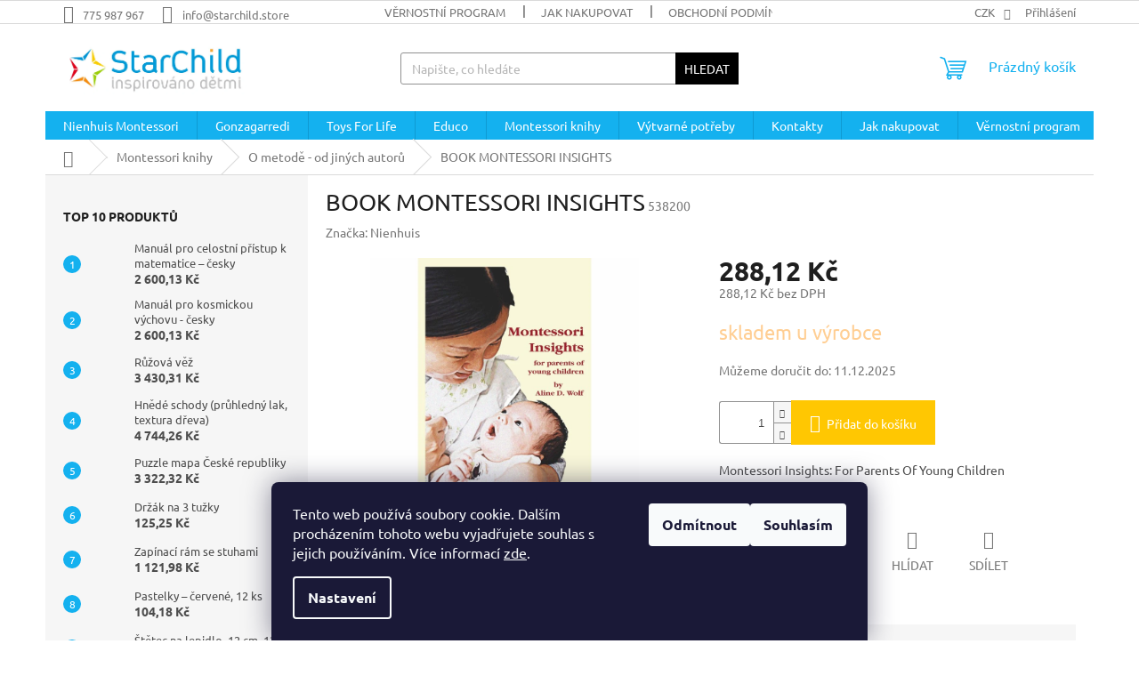

--- FILE ---
content_type: text/html; charset=utf-8
request_url: https://www.starchild.store/o-metode-jini-autori/book-montessori-insights/
body_size: 25309
content:
        <!doctype html><html lang="cs" dir="ltr" class="header-background-light external-fonts-loaded"><head><meta charset="utf-8" /><meta name="viewport" content="width=device-width,initial-scale=1" /><title>BOOK MONTESSORI INSIGHTS - StarChild s.r.o.</title><link rel="preconnect" href="https://cdn.myshoptet.com" /><link rel="dns-prefetch" href="https://cdn.myshoptet.com" /><link rel="preload" href="https://cdn.myshoptet.com/prj/dist/master/cms/libs/jquery/jquery-1.11.3.min.js" as="script" /><link href="https://cdn.myshoptet.com/prj/dist/master/cms/templates/frontend_templates/shared/css/font-face/ubuntu.css" rel="stylesheet"><link href="https://cdn.myshoptet.com/prj/dist/master/shop/dist/font-shoptet-11.css.98dac764b411554385c4.css" rel="stylesheet"><script>
dataLayer = [];
dataLayer.push({'shoptet' : {
    "pageType": "productDetail",
    "currency": "CZK",
    "currencyInfo": {
        "decimalSeparator": ",",
        "exchangeRate": 1,
        "priceDecimalPlaces": 2,
        "symbol": "K\u010d",
        "symbolLeft": 0,
        "thousandSeparator": " "
    },
    "language": "cs",
    "projectId": 254996,
    "product": {
        "id": 840,
        "guid": "8b53abfd-ece2-11e8-a8f6-002590dad85e",
        "hasVariants": false,
        "codes": [
            {
                "code": 538200
            }
        ],
        "code": "538200",
        "name": "BOOK MONTESSORI INSIGHTS",
        "appendix": "",
        "weight": 0,
        "manufacturer": "Nienhuis",
        "manufacturerGuid": "1EF5332E35886004BC79DA0BA3DED3EE",
        "currentCategory": "Montessori knihy | O metod\u011b - jin\u00ed auto\u0159i",
        "currentCategoryGuid": "90e08103-6ccd-11e9-beb1-002590dad85e",
        "defaultCategory": "Montessori knihy | O metod\u011b - jin\u00ed auto\u0159i",
        "defaultCategoryGuid": "90e08103-6ccd-11e9-beb1-002590dad85e",
        "currency": "CZK",
        "priceWithVat": 288.12
    },
    "stocks": [
        {
            "id": "ext",
            "title": "Sklad",
            "isDeliveryPoint": 0,
            "visibleOnEshop": 1
        }
    ],
    "cartInfo": {
        "id": null,
        "freeShipping": false,
        "leftToFreeGift": {
            "formattedPrice": "0 K\u010d",
            "priceLeft": 0
        },
        "freeGift": false,
        "leftToFreeShipping": {
            "priceLeft": 4500,
            "dependOnRegion": 0,
            "formattedPrice": "4 500 K\u010d"
        },
        "discountCoupon": [],
        "getNoBillingShippingPrice": {
            "withoutVat": 0,
            "vat": 0,
            "withVat": 0
        },
        "cartItems": [],
        "taxMode": "ORDINARY"
    },
    "cart": [],
    "customer": {
        "priceRatio": 1,
        "priceListId": 1,
        "groupId": null,
        "registered": false,
        "mainAccount": false
    }
}});
dataLayer.push({'cookie_consent' : {
    "marketing": "denied",
    "analytics": "denied"
}});
document.addEventListener('DOMContentLoaded', function() {
    shoptet.consent.onAccept(function(agreements) {
        if (agreements.length == 0) {
            return;
        }
        dataLayer.push({
            'cookie_consent' : {
                'marketing' : (agreements.includes(shoptet.config.cookiesConsentOptPersonalisation)
                    ? 'granted' : 'denied'),
                'analytics': (agreements.includes(shoptet.config.cookiesConsentOptAnalytics)
                    ? 'granted' : 'denied')
            },
            'event': 'cookie_consent'
        });
    });
});
</script>
<meta property="og:type" content="website"><meta property="og:site_name" content="starchild.store"><meta property="og:url" content="https://www.starchild.store/o-metode-jini-autori/book-montessori-insights/"><meta property="og:title" content="BOOK MONTESSORI INSIGHTS - StarChild s.r.o."><meta name="author" content="StarChild s.r.o."><meta name="web_author" content="Shoptet.cz"><meta name="dcterms.rightsHolder" content="www.starchild.store"><meta name="robots" content="index,follow"><meta property="og:image" content="https://cdn.myshoptet.com/usr/www.starchild.store/user/shop/big/840-1_book-montessori-insights.jpg?63e6ef5a"><meta property="og:description" content="BOOK MONTESSORI INSIGHTS. Montessori Insights: For Parents Of Young Children"><meta name="description" content="BOOK MONTESSORI INSIGHTS. Montessori Insights: For Parents Of Young Children"><meta property="product:price:amount" content="288.12"><meta property="product:price:currency" content="CZK"><style>:root {--color-primary: #14b1ef;--color-primary-h: 197;--color-primary-s: 87%;--color-primary-l: 51%;--color-primary-hover: #ffffff;--color-primary-hover-h: 0;--color-primary-hover-s: 0%;--color-primary-hover-l: 100%;--color-secondary: #ffc702;--color-secondary-h: 47;--color-secondary-s: 100%;--color-secondary-l: 50%;--color-secondary-hover: #f56b00;--color-secondary-hover-h: 26;--color-secondary-hover-s: 100%;--color-secondary-hover-l: 48%;--color-tertiary: #000000;--color-tertiary-h: 0;--color-tertiary-s: 0%;--color-tertiary-l: 0%;--color-tertiary-hover: #000000;--color-tertiary-hover-h: 0;--color-tertiary-hover-s: 0%;--color-tertiary-hover-l: 0%;--color-header-background: #ffffff;--template-font: "Ubuntu";--template-headings-font: "Ubuntu";--header-background-url: none;--cookies-notice-background: #1A1937;--cookies-notice-color: #F8FAFB;--cookies-notice-button-hover: #f5f5f5;--cookies-notice-link-hover: #27263f;--templates-update-management-preview-mode-content: "Náhled aktualizací šablony je aktivní pro váš prohlížeč."}</style>
    
    <link href="https://cdn.myshoptet.com/prj/dist/master/shop/dist/main-11.less.44a7b5e021deb2a695a9.css" rel="stylesheet" />
                <link href="https://cdn.myshoptet.com/prj/dist/master/shop/dist/mobile-header-v1-11.less.3ec64938f4263d8ed62e.css" rel="stylesheet" />
    
    <script>var shoptet = shoptet || {};</script>
    <script src="https://cdn.myshoptet.com/prj/dist/master/shop/dist/main-3g-header.js.b3b3f48cd33902743054.js"></script>
<!-- User include --><!-- service 1359(974) html code header -->
<link href="https://cdn.myshoptet.com/usr/sazimecesko.myshoptet.com/user/documents/planetwe/common.min.css?v=1.18" rel="stylesheet" />
<link href="https://cdn.myshoptet.com/usr/sazimecesko.myshoptet.com/user/documents/planetwe/Classic.min.css" rel="stylesheet" />

<!--
<link href="https://sazimecesko.myshoptet.com/user/documents/planetwe/common.css?v=1.24" rel="stylesheet" />
<link href="https://sazimecesko.myshoptet.com/user/documents/planetwe/Classic.css" rel="stylesheet" />
-->
<!-- project html code header -->
<style type="text/css">
.header-contacts { font-weight: 800 }

.availability-amount {
display: none;
}
.pr-list-flag, .bool-icon-single
{
color: #000;

</style>
<!-- /User include --><link rel="shortcut icon" href="/favicon.ico" type="image/x-icon" /><link rel="canonical" href="https://www.starchild.store/o-metode-jini-autori/book-montessori-insights/" />    <!-- Global site tag (gtag.js) - Google Analytics -->
    <script async src="https://www.googletagmanager.com/gtag/js?id=UA-115761525-2"></script>
    <script>
        
        window.dataLayer = window.dataLayer || [];
        function gtag(){dataLayer.push(arguments);}
        

                    console.debug('default consent data');

            gtag('consent', 'default', {"ad_storage":"denied","analytics_storage":"denied","ad_user_data":"denied","ad_personalization":"denied","wait_for_update":500});
            dataLayer.push({
                'event': 'default_consent'
            });
        
        gtag('js', new Date());

                gtag('config', 'UA-115761525-2', { 'groups': "UA" });
        
        
                gtag('config', 'AW-779642244');
        
        
        
        
        
        
                gtag('set', 'currency', 'CZK');

        gtag('event', 'view_item', {
            "send_to": "UA",
            "items": [
                {
                    "id": "538200",
                    "name": "BOOK MONTESSORI INSIGHTS",
                    "category": "Montessori knihy \/ O metod\u011b - jin\u00ed auto\u0159i",
                                        "brand": "Nienhuis",
                                                            "price": 288.12
                }
            ]
        });
        
        
        
        
        
        
        
        
        
        
        
        
        document.addEventListener('DOMContentLoaded', function() {
            if (typeof shoptet.tracking !== 'undefined') {
                for (var id in shoptet.tracking.bannersList) {
                    gtag('event', 'view_promotion', {
                        "send_to": "UA",
                        "promotions": [
                            {
                                "id": shoptet.tracking.bannersList[id].id,
                                "name": shoptet.tracking.bannersList[id].name,
                                "position": shoptet.tracking.bannersList[id].position
                            }
                        ]
                    });
                }
            }

            shoptet.consent.onAccept(function(agreements) {
                if (agreements.length !== 0) {
                    console.debug('gtag consent accept');
                    var gtagConsentPayload =  {
                        'ad_storage': agreements.includes(shoptet.config.cookiesConsentOptPersonalisation)
                            ? 'granted' : 'denied',
                        'analytics_storage': agreements.includes(shoptet.config.cookiesConsentOptAnalytics)
                            ? 'granted' : 'denied',
                                                                                                'ad_user_data': agreements.includes(shoptet.config.cookiesConsentOptPersonalisation)
                            ? 'granted' : 'denied',
                        'ad_personalization': agreements.includes(shoptet.config.cookiesConsentOptPersonalisation)
                            ? 'granted' : 'denied',
                        };
                    console.debug('update consent data', gtagConsentPayload);
                    gtag('consent', 'update', gtagConsentPayload);
                    dataLayer.push(
                        { 'event': 'update_consent' }
                    );
                }
            });
        });
    </script>
</head><body class="desktop id-864 in-o-metode-jini-autori template-11 type-product type-detail multiple-columns-body columns-1 ums_a11y_category_page--on ums_discussion_rating_forms--off ums_a11y_pagination--on mobile-header-version-1"><noscript>
    <style>
        #header {
            padding-top: 0;
            position: relative !important;
            top: 0;
        }
        .header-navigation {
            position: relative !important;
        }
        .overall-wrapper {
            margin: 0 !important;
        }
        body:not(.ready) {
            visibility: visible !important;
        }
    </style>
    <div class="no-javascript">
        <div class="no-javascript__title">Musíte změnit nastavení vašeho prohlížeče</div>
        <div class="no-javascript__text">Podívejte se na: <a href="https://www.google.com/support/bin/answer.py?answer=23852">Jak povolit JavaScript ve vašem prohlížeči</a>.</div>
        <div class="no-javascript__text">Pokud používáte software na blokování reklam, může být nutné povolit JavaScript z této stránky.</div>
        <div class="no-javascript__text">Děkujeme.</div>
    </div>
</noscript>

        <div id="fb-root"></div>
        <script>
            window.fbAsyncInit = function() {
                FB.init({
//                    appId            : 'your-app-id',
                    autoLogAppEvents : true,
                    xfbml            : true,
                    version          : 'v19.0'
                });
            };
        </script>
        <script async defer crossorigin="anonymous" src="https://connect.facebook.net/cs_CZ/sdk.js"></script>    <div class="siteCookies siteCookies--bottom siteCookies--dark js-siteCookies" role="dialog" data-testid="cookiesPopup" data-nosnippet>
        <div class="siteCookies__form">
            <div class="siteCookies__content">
                <div class="siteCookies__text">
                    Tento web používá soubory cookie. Dalším procházením tohoto webu vyjadřujete souhlas s jejich používáním. Více informací <a href="http://www.starchild.store/podminky-ochrany-osobnich-udaju/" target="\" _blank="">zde</a>.
                </div>
                <p class="siteCookies__links">
                    <button class="siteCookies__link js-cookies-settings" aria-label="Nastavení cookies" data-testid="cookiesSettings">Nastavení</button>
                </p>
            </div>
            <div class="siteCookies__buttonWrap">
                                    <button class="siteCookies__button js-cookiesConsentSubmit" value="reject" aria-label="Odmítnout cookies" data-testid="buttonCookiesReject">Odmítnout</button>
                                <button class="siteCookies__button js-cookiesConsentSubmit" value="all" aria-label="Přijmout cookies" data-testid="buttonCookiesAccept">Souhlasím</button>
            </div>
        </div>
        <script>
            document.addEventListener("DOMContentLoaded", () => {
                const siteCookies = document.querySelector('.js-siteCookies');
                document.addEventListener("scroll", shoptet.common.throttle(() => {
                    const st = document.documentElement.scrollTop;
                    if (st > 1) {
                        siteCookies.classList.add('siteCookies--scrolled');
                    } else {
                        siteCookies.classList.remove('siteCookies--scrolled');
                    }
                }, 100));
            });
        </script>
    </div>
<a href="#content" class="skip-link sr-only">Přejít na obsah</a><div class="overall-wrapper"><div class="user-action"><div class="container"><div class="user-action-in"><div class="user-action-login popup-widget login-widget"><div class="popup-widget-inner"><h2>Přihlášení k vašemu účtu</h2><div id="customerLogin"><form action="/action/Customer/Login/" method="post" id="formLoginIncluded" class="csrf-enabled" data-testid="formLogin"><input type="hidden" name="referer" value="" /><div class="form-group"><div class="input-wrapper email js-validated-element-wrapper no-label"><input type="email" name="email" class="form-control" placeholder="E-mailová adresa (např. jan@novak.cz)" data-testid="inputEmail" autocomplete="email" required /></div></div><div class="form-group"><div class="input-wrapper password js-validated-element-wrapper no-label"><input type="password" name="password" class="form-control" placeholder="Heslo" data-testid="inputPassword" autocomplete="current-password" required /><span class="no-display">Nemůžete vyplnit toto pole</span><input type="text" name="surname" value="" class="no-display" /></div></div><div class="form-group"><div class="login-wrapper"><button type="submit" class="btn btn-secondary btn-text btn-login" data-testid="buttonSubmit">Přihlásit se</button><div class="password-helper"><a href="/registrace/" data-testid="signup" rel="nofollow">Nová registrace</a><a href="/klient/zapomenute-heslo/" rel="nofollow">Zapomenuté heslo</a></div></div></div></form>
</div></div></div>
    <div id="cart-widget" class="user-action-cart popup-widget cart-widget loader-wrapper" data-testid="popupCartWidget" role="dialog" aria-hidden="true"><div class="popup-widget-inner cart-widget-inner place-cart-here"><div class="loader-overlay"><div class="loader"></div></div></div><div class="cart-widget-button"><a href="/kosik/" class="btn btn-conversion" id="continue-order-button" rel="nofollow" data-testid="buttonNextStep">Pokračovat do košíku</a></div></div></div>
</div></div><div class="top-navigation-bar" data-testid="topNavigationBar">

    <div class="container">

        <div class="top-navigation-contacts">
            <strong>Zákaznická podpora:</strong><a href="tel:775987967" class="project-phone" aria-label="Zavolat na 775987967" data-testid="contactboxPhone"><span>775 987 967</span></a><a href="mailto:info@starchild.store" class="project-email" data-testid="contactboxEmail"><span>info@starchild.store</span></a>        </div>

                            <div class="top-navigation-menu">
                <div class="top-navigation-menu-trigger"></div>
                <ul class="top-navigation-bar-menu">
                                            <li class="top-navigation-menu-item-908">
                            <a href="/vernostni-program/" target="blank">Věrnostní program</a>
                        </li>
                                            <li class="top-navigation-menu-item-27">
                            <a href="/jak-nakupovat/" target="blank">Jak nakupovat</a>
                        </li>
                                            <li class="top-navigation-menu-item-39">
                            <a href="/obchodni-podminky/" target="blank">Obchodní podmínky</a>
                        </li>
                                            <li class="top-navigation-menu-item-691">
                            <a href="/podminky-ochrany-osobnich-udaju/" target="blank">Podmínky ochrany osobních údajů </a>
                        </li>
                                    </ul>
                <ul class="top-navigation-bar-menu-helper"></ul>
            </div>
        
        <div class="top-navigation-tools">
            <div class="responsive-tools">
                <a href="#" class="toggle-window" data-target="search" aria-label="Hledat" data-testid="linkSearchIcon"></a>
                                                            <a href="#" class="toggle-window" data-target="login"></a>
                                                    <a href="#" class="toggle-window" data-target="navigation" aria-label="Menu" data-testid="hamburgerMenu"></a>
            </div>
                <div class="dropdown">
        <span>Ceny v:</span>
        <button id="topNavigationDropdown" type="button" data-toggle="dropdown" aria-haspopup="true" aria-expanded="false">
            CZK
            <span class="caret"></span>
        </button>
        <ul class="dropdown-menu" aria-labelledby="topNavigationDropdown"><li><a href="/action/Currency/changeCurrency/?currencyCode=CZK" rel="nofollow">CZK</a></li><li><a href="/action/Currency/changeCurrency/?currencyCode=EUR" rel="nofollow">EUR</a></li></ul>
    </div>
            <a href="/login/?backTo=%2Fo-metode-jini-autori%2Fbook-montessori-insights%2F" class="top-nav-button top-nav-button-login primary login toggle-window" data-target="login" data-testid="signin" rel="nofollow"><span>Přihlášení</span></a>        </div>

    </div>

</div>
<header id="header"><div class="container navigation-wrapper">
    <div class="header-top">
        <div class="site-name-wrapper">
            <div class="site-name"><a href="/" data-testid="linkWebsiteLogo"><img src="https://cdn.myshoptet.com/usr/www.starchild.store/user/logos/logo_large.jpg" alt="StarChild s.r.o." fetchpriority="low" /></a></div>        </div>
        <div class="search" itemscope itemtype="https://schema.org/WebSite">
            <meta itemprop="headline" content="O metodě - jiní autoři"/><meta itemprop="url" content="https://www.starchild.store"/><meta itemprop="text" content="BOOK MONTESSORI INSIGHTS. Montessori Insights: For Parents Of Young Children"/>            <form action="/action/ProductSearch/prepareString/" method="post"
    id="formSearchForm" class="search-form compact-form js-search-main"
    itemprop="potentialAction" itemscope itemtype="https://schema.org/SearchAction" data-testid="searchForm">
    <fieldset>
        <meta itemprop="target"
            content="https://www.starchild.store/vyhledavani/?string={string}"/>
        <input type="hidden" name="language" value="cs"/>
        
            
<input
    type="search"
    name="string"
        class="query-input form-control search-input js-search-input"
    placeholder="Napište, co hledáte"
    autocomplete="off"
    required
    itemprop="query-input"
    aria-label="Hledat"
    data-testid="searchInput"
>
            <button type="submit" class="btn btn-default" data-testid="searchBtn">Hledat</button>
        
    </fieldset>
</form>
        </div>
        <div class="navigation-buttons">
                
    <a href="/kosik/" class="btn btn-icon toggle-window cart-count" data-target="cart" data-hover="true" data-redirect="true" data-testid="headerCart" rel="nofollow" aria-haspopup="dialog" aria-expanded="false" aria-controls="cart-widget">
        
                <span class="sr-only">Nákupní košík</span>
        
            <span class="cart-price visible-lg-inline-block" data-testid="headerCartPrice">
                                    Prázdný košík                            </span>
        
    
            </a>
        </div>
    </div>
    <nav id="navigation" aria-label="Hlavní menu" data-collapsible="true"><div class="navigation-in menu"><ul class="menu-level-1" role="menubar" data-testid="headerMenuItems"><li class="menu-item-695 ext" role="none"><a href="/nienhuis-montessori/" data-testid="headerMenuItem" role="menuitem" aria-haspopup="true" aria-expanded="false"><b>Nienhuis Montessori</b><span class="submenu-arrow"></span></a><ul class="menu-level-2" aria-label="Nienhuis Montessori" tabindex="-1" role="menu"><li class="menu-item-713" role="none"><div class="menu-no-image"><a href="/pro-nejmensi/" data-testid="headerMenuItem" role="menuitem"><span>Pro nejmenší</span></a>
                        </div></li><li class="menu-item-716" role="none"><div class="menu-no-image"><a href="/prakticky-zivot/" data-testid="headerMenuItem" role="menuitem"><span>Praktický život</span></a>
                        </div></li><li class="menu-item-719" role="none"><div class="menu-no-image"><a href="/smyslova-vychova/" data-testid="headerMenuItem" role="menuitem"><span>Smyslová výchova</span></a>
                        </div></li><li class="menu-item-722" role="none"><div class="menu-no-image"><a href="/jazyk/" data-testid="headerMenuItem" role="menuitem"><span>Jazyk</span></a>
                        </div></li><li class="menu-item-725 has-third-level" role="none"><div class="menu-no-image"><a href="/matematika/" data-testid="headerMenuItem" role="menuitem"><span>Matematika</span></a>
                                                    <ul class="menu-level-3" role="menu">
                                                                    <li class="menu-item-1096" role="none">
                                        <a href="/geometrie-2/" data-testid="headerMenuItem" role="menuitem">
                                            Geometrie</a>                                    </li>
                                                            </ul>
                        </div></li><li class="menu-item-728" role="none"><div class="menu-no-image"><a href="/kosmicka-vychova/" data-testid="headerMenuItem" role="menuitem"><span>Kosmická výchova</span></a>
                        </div></li><li class="menu-item-731" role="none"><div class="menu-no-image"><a href="/biologie/" data-testid="headerMenuItem" role="menuitem"><span>Biologie</span></a>
                        </div></li><li class="menu-item-964" role="none"><div class="menu-no-image"><a href="/chemie/" data-testid="headerMenuItem" role="menuitem"><span>Chemie</span></a>
                        </div></li><li class="menu-item-734" role="none"><div class="menu-no-image"><a href="/zemepis/" data-testid="headerMenuItem" role="menuitem"><span>Zeměpis</span></a>
                        </div></li><li class="menu-item-970" role="none"><div class="menu-no-image"><a href="/dejepis/" data-testid="headerMenuItem" role="menuitem"><span>Dějepis</span></a>
                        </div></li><li class="menu-item-973" role="none"><div class="menu-no-image"><a href="/casove-osy/" data-testid="headerMenuItem" role="menuitem"><span>Časové osy</span></a>
                        </div></li><li class="menu-item-946" role="none"><div class="menu-no-image"><a href="/sport/" data-testid="headerMenuItem" role="menuitem"><span>Sport</span></a>
                        </div></li><li class="menu-item-849" role="none"><div class="menu-no-image"><a href="/ostatni/" data-testid="headerMenuItem" role="menuitem"><span>Ostatní</span></a>
                        </div></li><li class="menu-item-740" role="none"><div class="menu-no-image"><a href="/nahradni-dily/" data-testid="headerMenuItem" role="menuitem"><span>Náhradní díly</span></a>
                        </div></li><li class="menu-item-737 has-third-level" role="none"><div class="menu-no-image"><a href="/montessori-nabytek/" data-testid="headerMenuItem" role="menuitem"><span>Montessori nábytek</span></a>
                                                    <ul class="menu-level-3" role="menu">
                                                                    <li class="menu-item-882" role="none">
                                        <a href="/komody-a-skrinky/" data-testid="headerMenuItem" role="menuitem">
                                            Komody a skříňky</a>,                                    </li>
                                                                    <li class="menu-item-870" role="none">
                                        <a href="/zidle/" data-testid="headerMenuItem" role="menuitem">
                                            Židle</a>,                                    </li>
                                                                    <li class="menu-item-897" role="none">
                                        <a href="/stolicky/" data-testid="headerMenuItem" role="menuitem">
                                            Stoličky</a>,                                    </li>
                                                                    <li class="menu-item-873" role="none">
                                        <a href="/stoly/" data-testid="headerMenuItem" role="menuitem">
                                            Stoly</a>,                                    </li>
                                                                    <li class="menu-item-906" role="none">
                                        <a href="/stoly-pro-skupiny/" data-testid="headerMenuItem" role="menuitem">
                                            Stoly pro skupiny</a>,                                    </li>
                                                                    <li class="menu-item-876" role="none">
                                        <a href="/educo-nabytek/" data-testid="headerMenuItem" role="menuitem">
                                            Educo nábytek</a>                                    </li>
                                                            </ul>
                        </div></li></ul></li>
<li class="menu-item-917 ext" role="none"><a href="/gam-gonzagarredi-montessori/" data-testid="headerMenuItem" role="menuitem" aria-haspopup="true" aria-expanded="false"><b>Gonzagarredi</b><span class="submenu-arrow"></span></a><ul class="menu-level-2" aria-label="Gonzagarredi" tabindex="-1" role="menu"><li class="menu-item-932" role="none"><div class="menu-no-image"><a href="/pro-nejmensi-2/" data-testid="headerMenuItem" role="menuitem"><span>Pro nejmenší</span></a>
                        </div></li><li class="menu-item-993" role="none"><div class="menu-no-image"><a href="/prakticky-zivot-2/" data-testid="headerMenuItem" role="menuitem"><span>Praktický život</span></a>
                        </div></li><li class="menu-item-935" role="none"><div class="menu-no-image"><a href="/smyslova-vychova-2/" data-testid="headerMenuItem" role="menuitem"><span>Smyslová výchova</span></a>
                        </div></li><li class="menu-item-938" role="none"><div class="menu-no-image"><a href="/jazyk-3/" data-testid="headerMenuItem" role="menuitem"><span>Jazyk</span></a>
                        </div></li><li class="menu-item-941" role="none"><div class="menu-no-image"><a href="/matematika-4/" data-testid="headerMenuItem" role="menuitem"><span>Matematika</span></a>
                        </div></li><li class="menu-item-944" role="none"><div class="menu-no-image"><a href="/kosmicka/" data-testid="headerMenuItem" role="menuitem"><span>Kosmická výchova</span></a>
                        </div></li></ul></li>
<li class="menu-item-914 ext" role="none"><a href="/toys-for-life/" data-testid="headerMenuItem" role="menuitem" aria-haspopup="true" aria-expanded="false"><b>Toys For Life</b><span class="submenu-arrow"></span></a><ul class="menu-level-2" aria-label="Toys For Life" tabindex="-1" role="menu"><li class="menu-item-923" role="none"><div class="menu-no-image"><a href="/matematika-3/" data-testid="headerMenuItem" role="menuitem"><span>Matematika</span></a>
                        </div></li><li class="menu-item-926" role="none"><div class="menu-no-image"><a href="/jazyk-2/" data-testid="headerMenuItem" role="menuitem"><span>Jazyk</span></a>
                        </div></li><li class="menu-item-929" role="none"><div class="menu-no-image"><a href="/rozvoj-motoriky/" data-testid="headerMenuItem" role="menuitem"><span>Rozvoj motoriky</span></a>
                        </div></li><li class="menu-item-1081" role="none"><div class="menu-no-image"><a href="/priroda/" data-testid="headerMenuItem" role="menuitem"><span>Příroda</span></a>
                        </div></li></ul></li>
<li class="menu-item-698 ext" role="none"><a href="/educo/" data-testid="headerMenuItem" role="menuitem" aria-haspopup="true" aria-expanded="false"><b>Educo</b><span class="submenu-arrow"></span></a><ul class="menu-level-2" aria-label="Educo" tabindex="-1" role="menu"><li class="menu-item-1078" role="none"><div class="menu-no-image"><a href="/ucelena-rada-0-3-let/" data-testid="headerMenuItem" role="menuitem"><span>Ucelená řada 0 - 3 roky</span></a>
                        </div></li><li class="menu-item-900" role="none"><div class="menu-no-image"><a href="/cisla/" data-testid="headerMenuItem" role="menuitem"><span>Čísla</span></a>
                        </div></li><li class="menu-item-743 has-third-level" role="none"><div class="menu-no-image"><a href="/matematika-2/" data-testid="headerMenuItem" role="menuitem"><span>Matematika</span></a>
                                                    <ul class="menu-level-3" role="menu">
                                                                    <li class="menu-item-1083" role="none">
                                        <a href="/geometrie/" data-testid="headerMenuItem" role="menuitem">
                                            geometrie</a>                                    </li>
                                                            </ul>
                        </div></li><li class="menu-item-949" role="none"><div class="menu-no-image"><a href="/hodiny-a-cas/" data-testid="headerMenuItem" role="menuitem"><span>Hodiny a čas</span></a>
                        </div></li><li class="menu-item-888" role="none"><div class="menu-no-image"><a href="/jazyk-4/" data-testid="headerMenuItem" role="menuitem"><span>Jazyk</span></a>
                        </div></li><li class="menu-item-746" role="none"><div class="menu-no-image"><a href="/puzzle/" data-testid="headerMenuItem" role="menuitem"><span>Puzzle</span></a>
                        </div></li><li class="menu-item-749" role="none"><div class="menu-no-image"><a href="/pozorovani-a-porozumeni/" data-testid="headerMenuItem" role="menuitem"><span>Pozorování a porozumění</span></a>
                        </div></li><li class="menu-item-752" role="none"><div class="menu-no-image"><a href="/barvy-a-tvary/" data-testid="headerMenuItem" role="menuitem"><span>Barvy a tvary</span></a>
                        </div></li><li class="menu-item-958 has-third-level" role="none"><div class="menu-no-image"><a href="/rozvoj-motoriky-2/" data-testid="headerMenuItem" role="menuitem"><span>Rozvoj motoriky</span></a>
                                                    <ul class="menu-level-3" role="menu">
                                                                    <li class="menu-item-1086" role="none">
                                        <a href="/stavebnice-join-clips/" data-testid="headerMenuItem" role="menuitem">
                                            Stavebnice Join clips</a>                                    </li>
                                                            </ul>
                        </div></li><li class="menu-item-761" role="none"><div class="menu-no-image"><a href="/hmatovy-material/" data-testid="headerMenuItem" role="menuitem"><span>Hmatový materiál</span></a>
                        </div></li><li class="menu-item-755" role="none"><div class="menu-no-image"><a href="/vseobecny-rozvoj/" data-testid="headerMenuItem" role="menuitem"><span>Všeobecný rozvoj</span></a>
                        </div></li><li class="menu-item-879" role="none"><div class="menu-no-image"><a href="/pisek-a-voda/" data-testid="headerMenuItem" role="menuitem"><span>Písek a voda</span></a>
                        </div></li><li class="menu-item-758" role="none"><div class="menu-no-image"><a href="/stavby--konstrukce--dilna/" data-testid="headerMenuItem" role="menuitem"><span>Stavby, konstrukce, dílna</span></a>
                        </div></li><li class="menu-item-764" role="none"><div class="menu-no-image"><a href="/experimenty/" data-testid="headerMenuItem" role="menuitem"><span>Experimenty</span></a>
                        </div></li></ul></li>
<li class="menu-item-701 ext" role="none"><a href="/montessori-knihy/" data-testid="headerMenuItem" role="menuitem" aria-haspopup="true" aria-expanded="false"><b>Montessori knihy</b><span class="submenu-arrow"></span></a><ul class="menu-level-2" aria-label="Montessori knihy" tabindex="-1" role="menu"><li class="menu-item-773" role="none"><div class="menu-no-image"><a href="/knihy-a-cd-v-cestine/" data-testid="headerMenuItem" role="menuitem"><span>Knihy a CD v češtině</span></a>
                        </div></li><li class="menu-item-782" role="none"><div class="menu-no-image"><a href="/o-marii-montessori/" data-testid="headerMenuItem" role="menuitem"><span>O Marii Montessori</span></a>
                        </div></li><li class="menu-item-785" role="none"><div class="menu-no-image"><a href="/o-pomuckach/" data-testid="headerMenuItem" role="menuitem"><span>O pomůckách</span></a>
                        </div></li><li class="menu-item-855" role="none"><div class="menu-no-image"><a href="/o-metode-m-montessori/" data-testid="headerMenuItem" role="menuitem"><span>O metodě - od M. Montessori</span></a>
                        </div></li><li class="menu-item-864 active" role="none"><div class="menu-no-image"><a href="/o-metode-jini-autori/" data-testid="headerMenuItem" role="menuitem"><span>O metodě - od jiných autorů</span></a>
                        </div></li><li class="menu-item-861" role="none"><div class="menu-no-image"><a href="/k-vyuce/" data-testid="headerMenuItem" role="menuitem"><span>K výuce a organizaci školy</span></a>
                        </div></li><li class="menu-item-791" role="none"><div class="menu-no-image"><a href="/cd-a-dvd/" data-testid="headerMenuItem" role="menuitem"><span>CD a DVD</span></a>
                        </div></li></ul></li>
<li class="menu-item-704 ext" role="none"><a href="/vytvarne-potreby/" data-testid="headerMenuItem" role="menuitem" aria-haspopup="true" aria-expanded="false"><b>Výtvarné potřeby</b><span class="submenu-arrow"></span></a><ul class="menu-level-2" aria-label="Výtvarné potřeby" tabindex="-1" role="menu"><li class="menu-item-979" role="none"><div class="menu-no-image"><a href="/papiry-2/" data-testid="headerMenuItem" role="menuitem"><span>Papíry</span></a>
                        </div></li><li class="menu-item-894" role="none"><div class="menu-no-image"><a href="/pastelky--tuzky-a-orezavatka/" data-testid="headerMenuItem" role="menuitem"><span>Pastelky, tužky a ořezávátka</span></a>
                        </div></li><li class="menu-item-806" role="none"><div class="menu-no-image"><a href="/vypichovani/" data-testid="headerMenuItem" role="menuitem"><span>Vypichování</span></a>
                        </div></li><li class="menu-item-809" role="none"><div class="menu-no-image"><a href="/kridy--voskovky--pastely/" data-testid="headerMenuItem" role="menuitem"><span>Křídy, voskovky, pastely</span></a>
                        </div></li><li class="menu-item-803" role="none"><div class="menu-no-image"><a href="/strihani-a-lepeni/" data-testid="headerMenuItem" role="menuitem"><span>Stříhání a lepení</span></a>
                        </div></li><li class="menu-item-800" role="none"><div class="menu-no-image"><a href="/barvy--stetce--malovani/" data-testid="headerMenuItem" role="menuitem"><span>Barvy, štětce, malování</span></a>
                        </div></li><li class="menu-item-885" role="none"><div class="menu-no-image"><a href="/papiry/" data-testid="headerMenuItem" role="menuitem"><span>Papíry, laminovací folie</span></a>
                        </div></li><li class="menu-item-812" role="none"><div class="menu-no-image"><a href="/modelovani/" data-testid="headerMenuItem" role="menuitem"><span>Modelování</span></a>
                        </div></li><li class="menu-item-815" role="none"><div class="menu-no-image"><a href="/pomucky-k-tvoreni/" data-testid="headerMenuItem" role="menuitem"><span>Pomůcky k tvoření</span></a>
                        </div></li><li class="menu-item-818" role="none"><div class="menu-no-image"><a href="/heutink-kancelarske-potreby/" data-testid="headerMenuItem" role="menuitem"><span>Heutink kancelářské potřeby</span></a>
                        </div></li><li class="menu-item-821" role="none"><div class="menu-no-image"><a href="/razitka-ready2learn/" data-testid="headerMenuItem" role="menuitem"><span>Razítka Ready2Learn</span></a>
                        </div></li></ul></li>
<li class="menu-item-29" role="none"><a href="/kontakty/" target="blank" data-testid="headerMenuItem" role="menuitem" aria-expanded="false"><b>Kontakty</b></a></li>
<li class="menu-item-27" role="none"><a href="/jak-nakupovat/" target="blank" data-testid="headerMenuItem" role="menuitem" aria-expanded="false"><b>Jak nakupovat</b></a></li>
<li class="menu-item-908" role="none"><a href="/vernostni-program/" target="blank" data-testid="headerMenuItem" role="menuitem" aria-expanded="false"><b>Věrnostní program</b></a></li>
</ul>
    <ul class="navigationActions" role="menu">
                    <li class="ext" role="none">
                <a href="#">
                                            <span>
                            <span>Měna</span>
                            <span>(CZK)</span>
                        </span>
                                        <span class="submenu-arrow"></span>
                </a>
                <ul class="navigationActions__submenu menu-level-2" role="menu">
                    <li role="none">
                                                    <ul role="menu">
                                                                    <li class="navigationActions__submenu__item navigationActions__submenu__item--active" role="none">
                                        <a href="/action/Currency/changeCurrency/?currencyCode=CZK" rel="nofollow" role="menuitem">CZK</a>
                                    </li>
                                                                    <li class="navigationActions__submenu__item" role="none">
                                        <a href="/action/Currency/changeCurrency/?currencyCode=EUR" rel="nofollow" role="menuitem">EUR</a>
                                    </li>
                                                            </ul>
                                                                    </li>
                </ul>
            </li>
                            <li role="none">
                                    <a href="/login/?backTo=%2Fo-metode-jini-autori%2Fbook-montessori-insights%2F" rel="nofollow" data-testid="signin" role="menuitem"><span>Přihlášení</span></a>
                            </li>
                        </ul>
</div><span class="navigation-close"></span></nav><div class="menu-helper" data-testid="hamburgerMenu"><span>Více</span></div>
</div></header><!-- / header -->


                    <div class="container breadcrumbs-wrapper">
            <div class="breadcrumbs navigation-home-icon-wrapper" itemscope itemtype="https://schema.org/BreadcrumbList">
                                                                            <span id="navigation-first" data-basetitle="StarChild s.r.o." itemprop="itemListElement" itemscope itemtype="https://schema.org/ListItem">
                <a href="/" itemprop="item" class="navigation-home-icon"><span class="sr-only" itemprop="name">Domů</span></a>
                <span class="navigation-bullet">/</span>
                <meta itemprop="position" content="1" />
            </span>
                                <span id="navigation-1" itemprop="itemListElement" itemscope itemtype="https://schema.org/ListItem">
                <a href="/montessori-knihy/" itemprop="item" data-testid="breadcrumbsSecondLevel"><span itemprop="name">Montessori knihy</span></a>
                <span class="navigation-bullet">/</span>
                <meta itemprop="position" content="2" />
            </span>
                                <span id="navigation-2" itemprop="itemListElement" itemscope itemtype="https://schema.org/ListItem">
                <a href="/o-metode-jini-autori/" itemprop="item" data-testid="breadcrumbsSecondLevel"><span itemprop="name">O metodě - od jiných autorů</span></a>
                <span class="navigation-bullet">/</span>
                <meta itemprop="position" content="3" />
            </span>
                                            <span id="navigation-3" itemprop="itemListElement" itemscope itemtype="https://schema.org/ListItem" data-testid="breadcrumbsLastLevel">
                <meta itemprop="item" content="https://www.starchild.store/o-metode-jini-autori/book-montessori-insights/" />
                <meta itemprop="position" content="4" />
                <span itemprop="name" data-title="BOOK MONTESSORI INSIGHTS">BOOK MONTESSORI INSIGHTS <span class="appendix"></span></span>
            </span>
            </div>
        </div>
    
<div id="content-wrapper" class="container content-wrapper">
    
    <div class="content-wrapper-in">
                                                <aside class="sidebar sidebar-left"  data-testid="sidebarMenu">
                                                                                                <div class="sidebar-inner">
                                                                                                                                                                        <div class="box box-bg-variant box-sm box-topProducts">        <div class="top-products-wrapper js-top10" >
        <h4><span>Top 10 produktů</span></h4>
        <ol class="top-products">
                            <li class="display-image">
                                            <a href="/knihy-a-cd-v-cestine/manual-pro-celostni-pristup-k-matematice---cesky/" class="top-products-image">
                            <img src="data:image/svg+xml,%3Csvg%20width%3D%22100%22%20height%3D%22100%22%20xmlns%3D%22http%3A%2F%2Fwww.w3.org%2F2000%2Fsvg%22%3E%3C%2Fsvg%3E" alt="Manuál pro celostní přístup k matematice – česky" width="100" height="100"  data-src="https://cdn.myshoptet.com/usr/www.starchild.store/user/shop/related/2655_manual-pro-celostni-pristup-k-matematice---cesky.jpg?5bf43865" fetchpriority="low" />
                        </a>
                                        <a href="/knihy-a-cd-v-cestine/manual-pro-celostni-pristup-k-matematice---cesky/" class="top-products-content">
                        <span class="top-products-name">  Manuál pro celostní přístup k matematice – česky</span>
                        
                                                        <strong>
                                2 600,13 Kč
                                

                            </strong>
                                                    
                    </a>
                </li>
                            <li class="display-image">
                                            <a href="/knihy-a-cd-v-cestine/manual-pro-kosmickou-vychovu-cesky/" class="top-products-image">
                            <img src="data:image/svg+xml,%3Csvg%20width%3D%22100%22%20height%3D%22100%22%20xmlns%3D%22http%3A%2F%2Fwww.w3.org%2F2000%2Fsvg%22%3E%3C%2Fsvg%3E" alt="Manuál pro kosmickou výchovu - česky" width="100" height="100"  data-src="https://cdn.myshoptet.com/usr/www.starchild.store/user/shop/related/11544_manual-pro-kosmickou-vychovu-cesky.jpg?5bf5b3e6" fetchpriority="low" />
                        </a>
                                        <a href="/knihy-a-cd-v-cestine/manual-pro-kosmickou-vychovu-cesky/" class="top-products-content">
                        <span class="top-products-name">  Manuál pro kosmickou výchovu - česky</span>
                        
                                                        <strong>
                                2 600,13 Kč
                                

                            </strong>
                                                    
                    </a>
                </li>
                            <li class="display-image">
                                            <a href="/smyslova-vychova/ruzova-vez/" class="top-products-image">
                            <img src="data:image/svg+xml,%3Csvg%20width%3D%22100%22%20height%3D%22100%22%20xmlns%3D%22http%3A%2F%2Fwww.w3.org%2F2000%2Fsvg%22%3E%3C%2Fsvg%3E" alt="Růžová věž" width="100" height="100"  data-src="https://cdn.myshoptet.com/usr/www.starchild.store/user/shop/related/5379-1_ruzova-vez.jpg?63e6ec9e" fetchpriority="low" />
                        </a>
                                        <a href="/smyslova-vychova/ruzova-vez/" class="top-products-content">
                        <span class="top-products-name">  Růžová věž</span>
                        
                                                        <strong>
                                3 430,31 Kč
                                

                            </strong>
                                                    
                    </a>
                </li>
                            <li class="display-image">
                                            <a href="/smyslova-vychova/hnede-schody--pruhledny-lak--textura-dreva/" class="top-products-image">
                            <img src="data:image/svg+xml,%3Csvg%20width%3D%22100%22%20height%3D%22100%22%20xmlns%3D%22http%3A%2F%2Fwww.w3.org%2F2000%2Fsvg%22%3E%3C%2Fsvg%3E" alt="Hnědé schody (průhledný lak, textura dřeva)" width="100" height="100"  data-src="https://cdn.myshoptet.com/usr/www.starchild.store/user/shop/related/1398-1_hnede-schody--pruhledny-lak--textura-dreva.jpg?63e6ed8c" fetchpriority="low" />
                        </a>
                                        <a href="/smyslova-vychova/hnede-schody--pruhledny-lak--textura-dreva/" class="top-products-content">
                        <span class="top-products-name">  Hnědé schody (průhledný lak, textura dřeva)</span>
                        
                                                        <strong>
                                4 744,26 Kč
                                

                            </strong>
                                                    
                    </a>
                </li>
                            <li class="display-image">
                                            <a href="/nienhuis-montessori/puzzle-mapa-ceske-republiky/" class="top-products-image">
                            <img src="data:image/svg+xml,%3Csvg%20width%3D%22100%22%20height%3D%22100%22%20xmlns%3D%22http%3A%2F%2Fwww.w3.org%2F2000%2Fsvg%22%3E%3C%2Fsvg%3E" alt="Puzzle mapa České republiky" width="100" height="100"  data-src="https://cdn.myshoptet.com/usr/www.starchild.store/user/shop/related/12045_puzzle-mapa-ceske-republiky.jpg?5bf43950" fetchpriority="low" />
                        </a>
                                        <a href="/nienhuis-montessori/puzzle-mapa-ceske-republiky/" class="top-products-content">
                        <span class="top-products-name">  Puzzle mapa České republiky</span>
                        
                                                        <strong>
                                3 322,32 Kč
                                

                            </strong>
                                                    
                    </a>
                </li>
                            <li class="display-image">
                                            <a href="/jazyk/drzak-na-3-tuzky/" class="top-products-image">
                            <img src="data:image/svg+xml,%3Csvg%20width%3D%22100%22%20height%3D%22100%22%20xmlns%3D%22http%3A%2F%2Fwww.w3.org%2F2000%2Fsvg%22%3E%3C%2Fsvg%3E" alt="Držák na 3 tužky" width="100" height="100"  data-src="https://cdn.myshoptet.com/usr/www.starchild.store/user/shop/related/219-1_drzak-na-3-tuzky.jpg?63e6ed3c" fetchpriority="low" />
                        </a>
                                        <a href="/jazyk/drzak-na-3-tuzky/" class="top-products-content">
                        <span class="top-products-name">  Držák na 3 tužky</span>
                        
                                                        <strong>
                                125,25 Kč
                                

                            </strong>
                                                    
                    </a>
                </li>
                            <li class="display-image">
                                            <a href="/prakticky-zivot/zapinaci-ram-se-stuhami/" class="top-products-image">
                            <img src="data:image/svg+xml,%3Csvg%20width%3D%22100%22%20height%3D%22100%22%20xmlns%3D%22http%3A%2F%2Fwww.w3.org%2F2000%2Fsvg%22%3E%3C%2Fsvg%3E" alt="Zapínací rám se stuhami" width="100" height="100"  data-src="https://cdn.myshoptet.com/usr/www.starchild.store/user/shop/related/51-1_zapinaci-ram-se-stuhami.jpg?63e6e982" fetchpriority="low" />
                        </a>
                                        <a href="/prakticky-zivot/zapinaci-ram-se-stuhami/" class="top-products-content">
                        <span class="top-products-name">  Zapínací rám se stuhami</span>
                        
                                                        <strong>
                                1 121,98 Kč
                                

                            </strong>
                                                    
                    </a>
                </li>
                            <li class="display-image">
                                            <a href="/jazyk/pastelky---cervene--12-ks/" class="top-products-image">
                            <img src="data:image/svg+xml,%3Csvg%20width%3D%22100%22%20height%3D%22100%22%20xmlns%3D%22http%3A%2F%2Fwww.w3.org%2F2000%2Fsvg%22%3E%3C%2Fsvg%3E" alt="Pastelky – červené, 12 ks" width="100" height="100"  data-src="https://cdn.myshoptet.com/usr/www.starchild.store/user/shop/related/234-1_pastelky---cervene--12-ks.jpg?63e6ed34" fetchpriority="low" />
                        </a>
                                        <a href="/jazyk/pastelky---cervene--12-ks/" class="top-products-content">
                        <span class="top-products-name">  Pastelky – červené, 12 ks</span>
                        
                                                        <strong>
                                104,18 Kč
                                

                            </strong>
                                                    
                    </a>
                </li>
                            <li class="display-image">
                                            <a href="/prakticky-zivot/stetec-na-lepidlo--12-cm--12-ks/" class="top-products-image">
                            <img src="data:image/svg+xml,%3Csvg%20width%3D%22100%22%20height%3D%22100%22%20xmlns%3D%22http%3A%2F%2Fwww.w3.org%2F2000%2Fsvg%22%3E%3C%2Fsvg%3E" alt="Štětec na lepidlo, 12 cm, 12 ks" width="100" height="100"  data-src="https://cdn.myshoptet.com/usr/www.starchild.store/user/shop/related/198-1_stetec-na-lepidlo--12-cm--12-ks.jpg?63e6eb88" fetchpriority="low" />
                        </a>
                                        <a href="/prakticky-zivot/stetec-na-lepidlo--12-cm--12-ks/" class="top-products-content">
                        <span class="top-products-name">  Štětec na lepidlo, 12 cm, 12 ks</span>
                        
                                                        <strong>
                                61,45 Kč
                                

                            </strong>
                                                    
                    </a>
                </li>
                            <li class="display-image">
                                            <a href="/vypichovani/bodec-na-propichovani-vypichovatka-14-cm/" class="top-products-image">
                            <img src="data:image/svg+xml,%3Csvg%20width%3D%22100%22%20height%3D%22100%22%20xmlns%3D%22http%3A%2F%2Fwww.w3.org%2F2000%2Fsvg%22%3E%3C%2Fsvg%3E" alt="Bodec na propichování, 14 cm" width="100" height="100"  data-src="https://cdn.myshoptet.com/usr/www.starchild.store/user/shop/related/6153-2_bodec-na-propichovani--14-cm.jpg?63e6e9f6" fetchpriority="low" />
                        </a>
                                        <a href="/vypichovani/bodec-na-propichovani-vypichovatka-14-cm/" class="top-products-content">
                        <span class="top-products-name">  Bodec na propichování, 14 cm</span>
                        
                                                        <strong>
                                11,71 Kč
                                

                            </strong>
                                                    
                    </a>
                </li>
                    </ol>
    </div>
</div>
                                                                                                            <div class="box box-bg-default box-sm box-facebook">            <div id="facebookWidget">
            <h4><span>Facebook</span></h4>
            <div class="fb-page" data-href="https://www.facebook.com/StarChild.Montessori/" data-hide-cover="false" data-show-facepile="true" data-show-posts="false" data-width="275" data-height="398" style="overflow:hidden"><div class="fb-xfbml-parse-ignore"><blockquote cite="https://www.facebook.com/StarChild.Montessori/"><a href="https://www.facebook.com/StarChild.Montessori/">StarChild s.r.o.</a></blockquote></div></div>

        </div>
    </div>
                                                                                                            <div class="box box-bg-variant box-sm box-instagram">            <h4><span>Instagram</span></h4>
        <div class="instagram-widget columns-3">
            <a href="https://www.instagram.com/p/DN5rU_8DPsC/" target="_blank">
            <img
                                    src="[data-uri]"
                    data-src="/user/system/instagram/320_539950838_18134581006434032_5959861973316311587_n.webp"
                                alt="Ke každé objednávce nad 12 tisíc korun vám jako dárek přibalíme sošku Marie Montessori. Oslavujeme 155. narozeniny Marie..."
                                    data-thumbnail-small="https://cdn.myshoptet.com/usr/www.starchild.store/user/system/instagram/320_539950838_18134581006434032_5959861973316311587_n.webp"
                    data-thumbnail-medium="https://cdn.myshoptet.com/usr/www.starchild.store/user/system/instagram/658_539950838_18134581006434032_5959861973316311587_n.webp"
                            />
        </a>
            <a href="https://www.instagram.com/p/DNvfLcsXPDA/" target="_blank">
            <img
                                    src="[data-uri]"
                    data-src="/user/system/instagram/320_539253768_18134224879434032_1852045872838083526_n.jpg"
                                alt="20% sleva na oslavu narozenin MM 🎂"
                                    data-thumbnail-small="https://cdn.myshoptet.com/usr/www.starchild.store/user/system/instagram/320_539253768_18134224879434032_1852045872838083526_n.jpg"
                    data-thumbnail-medium="https://cdn.myshoptet.com/usr/www.starchild.store/user/system/instagram/658_539253768_18134224879434032_1852045872838083526_n.jpg"
                            />
        </a>
            <a href="https://www.instagram.com/p/DNkmCbENmDu/" target="_blank">
            <img
                                    src="[data-uri]"
                    data-src="/user/system/instagram/320_536735789_18133817215434032_8491461749023262192_n.webp"
                                alt="Blíží se narozeniny Marie Motessori... již příští týden! A my pro vás opět chystáme super akci 🤗 Vše začne 25.8.2025, tak..."
                                    data-thumbnail-small="https://cdn.myshoptet.com/usr/www.starchild.store/user/system/instagram/320_536735789_18133817215434032_8491461749023262192_n.webp"
                    data-thumbnail-medium="https://cdn.myshoptet.com/usr/www.starchild.store/user/system/instagram/658_536735789_18133817215434032_8491461749023262192_n.webp"
                            />
        </a>
            <a href="https://www.instagram.com/p/C5Bn932O7m-/" target="_blank">
            <img
                                    src="[data-uri]"
                    data-src="/user/system/instagram/320_434458181_341239312255816_8956894516620077383_n.jpg"
                                alt="Slavíme narozeniny Maria Montessori 🥳 25% slevou"
                                    data-thumbnail-small="https://cdn.myshoptet.com/usr/www.starchild.store/user/system/instagram/320_434458181_341239312255816_8956894516620077383_n.jpg"
                    data-thumbnail-medium="https://cdn.myshoptet.com/usr/www.starchild.store/user/system/instagram/658_434458181_341239312255816_8956894516620077383_n.jpg"
                            />
        </a>
            <a href="https://www.instagram.com/p/C4KlumAtsTJ/" target="_blank">
            <img
                                    src="[data-uri]"
                    data-src="/user/system/instagram/320_431690950_932803164773222_8470967050142007555_n.jpg"
                                alt="Akce -25% na geometrii"
                                    data-thumbnail-small="https://cdn.myshoptet.com/usr/www.starchild.store/user/system/instagram/320_431690950_932803164773222_8470967050142007555_n.jpg"
                    data-thumbnail-medium="https://cdn.myshoptet.com/usr/www.starchild.store/user/system/instagram/658_431690950_932803164773222_8470967050142007555_n.jpg"
                            />
        </a>
            <a href="https://www.instagram.com/p/C4HPfoDo0c6/" target="_blank">
            <img
                                    src="[data-uri]"
                    data-src="/user/system/instagram/320_431229695_1186550195644646_5427739251546290839_n.webp"
                                alt="-25 % na geometrii! 📐 Skvělá sleva, díky které mohou být vaše poličky zase o něco plnější 👌 Na našem e-shopu použijte..."
                                    data-thumbnail-small="https://cdn.myshoptet.com/usr/www.starchild.store/user/system/instagram/320_431229695_1186550195644646_5427739251546290839_n.webp"
                    data-thumbnail-medium="https://cdn.myshoptet.com/usr/www.starchild.store/user/system/instagram/658_431229695_1186550195644646_5427739251546290839_n.webp"
                            />
        </a>
            <a href="https://www.instagram.com/p/C0vjQd0sdlY/" target="_blank">
            <img
                                    src="[data-uri]"
                    data-src="/user/system/instagram/320_489960355_1207057991422537_1988931704148240310_n.jpg"
                                alt="Pokud si přejete dostat objednávku ještě před Vánoci, objednávejte do středy 13.12. Pozdější objednávky budou zpracovány,..."
                                    data-thumbnail-small="https://cdn.myshoptet.com/usr/www.starchild.store/user/system/instagram/320_489960355_1207057991422537_1988931704148240310_n.jpg"
                    data-thumbnail-medium="https://cdn.myshoptet.com/usr/www.starchild.store/user/system/instagram/658_489960355_1207057991422537_1988931704148240310_n.jpg"
                            />
        </a>
            <a href="https://www.instagram.com/p/C0df3u4uhzH/" target="_blank">
            <img
                                    src="[data-uri]"
                    data-src="/user/system/instagram/320_408251193_382836864406951_5795733760774831213_n.jpg"
                                alt="20% sleva na montessori novinky"
                                    data-thumbnail-small="https://cdn.myshoptet.com/usr/www.starchild.store/user/system/instagram/320_408251193_382836864406951_5795733760774831213_n.jpg"
                    data-thumbnail-medium="https://cdn.myshoptet.com/usr/www.starchild.store/user/system/instagram/658_408251193_382836864406951_5795733760774831213_n.jpg"
                            />
        </a>
            <a href="https://www.instagram.com/p/Cz3UcR7Iti2/" target="_blank">
            <img
                                    src="[data-uri]"
                    data-src="/user/system/instagram/320_403722530_357904409985553_4144527308831936550_n.webp"
                                alt="Už jste přihlášeni do našeho newsletteru? Ne? Stačí použít tento kód a jste tam ;)"
                                    data-thumbnail-small="https://cdn.myshoptet.com/usr/www.starchild.store/user/system/instagram/320_403722530_357904409985553_4144527308831936550_n.webp"
                    data-thumbnail-medium="https://cdn.myshoptet.com/usr/www.starchild.store/user/system/instagram/658_403722530_357904409985553_4144527308831936550_n.webp"
                            />
        </a>
        <div class="instagram-follow-btn">
        <span>
            <a href="https://www.instagram.com/starchild_sro/" target="_blank">
                Sledovat na Instagramu            </a>
        </span>
    </div>
</div>

    </div>
                                                                    </div>
                                                            </aside>
                            <main id="content" class="content narrow">
                            
<div class="p-detail" itemscope itemtype="https://schema.org/Product">

    
    <meta itemprop="name" content="BOOK MONTESSORI INSIGHTS" />
    <meta itemprop="category" content="Úvodní stránka &gt; Montessori knihy &gt; O metodě - od jiných autorů &gt; BOOK MONTESSORI INSIGHTS" />
    <meta itemprop="url" content="https://www.starchild.store/o-metode-jini-autori/book-montessori-insights/" />
    <meta itemprop="image" content="https://cdn.myshoptet.com/usr/www.starchild.store/user/shop/big/840-1_book-montessori-insights.jpg?63e6ef5a" />
            <meta itemprop="description" content="Montessori Insights: For Parents Of Young Children" />
                <span class="js-hidden" itemprop="manufacturer" itemscope itemtype="https://schema.org/Organization">
            <meta itemprop="name" content="Nienhuis" />
        </span>
        <span class="js-hidden" itemprop="brand" itemscope itemtype="https://schema.org/Brand">
            <meta itemprop="name" content="Nienhuis" />
        </span>
                            <meta itemprop="gtin13" content="8719924028077" />            
        <div class="p-detail-inner">

        <div class="p-detail-inner-header">
            <h1>
                  BOOK MONTESSORI INSIGHTS            </h1>

                <span class="p-code">
        <span class="p-code-label">Kód:</span>
                    <span>538200</span>
            </span>
        </div>

        <form action="/action/Cart/addCartItem/" method="post" id="product-detail-form" class="pr-action csrf-enabled" data-testid="formProduct">

            <meta itemprop="productID" content="840" /><meta itemprop="identifier" content="8b53abfd-ece2-11e8-a8f6-002590dad85e" /><meta itemprop="sku" content="538200" /><span itemprop="offers" itemscope itemtype="https://schema.org/Offer"><link itemprop="availability" href="https://schema.org/PreOrder" /><meta itemprop="url" content="https://www.starchild.store/o-metode-jini-autori/book-montessori-insights/" /><meta itemprop="price" content="288.12" /><meta itemprop="priceCurrency" content="CZK" /><link itemprop="itemCondition" href="https://schema.org/NewCondition" /></span><input type="hidden" name="productId" value="840" /><input type="hidden" name="priceId" value="840" /><input type="hidden" name="language" value="cs" />

            <div class="row product-top">

                <div class="col-xs-12">

                    <div class="p-detail-info">
                        
                        
                                                    <div><a href="/znacka/nienhuis/" data-testid="productCardBrandName">Značka: <span>Nienhuis</span></a></div>
                        
                    </div>

                </div>

                <div class="col-xs-12 col-lg-6 p-image-wrapper">

                    
                    <div class="p-image" style="" data-testid="mainImage">

                        

    


                        

<a href="https://cdn.myshoptet.com/usr/www.starchild.store/user/shop/big/840-1_book-montessori-insights.jpg?63e6ef5a" class="p-main-image cloud-zoom cbox" data-href="https://cdn.myshoptet.com/usr/www.starchild.store/user/shop/orig/840-1_book-montessori-insights.jpg?63e6ef5a"><img src="https://cdn.myshoptet.com/usr/www.starchild.store/user/shop/big/840-1_book-montessori-insights.jpg?63e6ef5a" alt="BOOK MONTESSORI INSIGHTS" width="1024" height="768"  fetchpriority="high" />
</a>                    </div>

                    
                </div>

                <div class="col-xs-12 col-lg-6 p-info-wrapper">

                    
                    
                        <div class="p-final-price-wrapper">

                                                                                    <strong class="price-final" data-testid="productCardPrice">
            <span class="price-final-holder">
                288,12 Kč
    

        </span>
    </strong>
                                <span class="price-additional">
                                        288,12 Kč
            bez DPH                            </span>
                                <span class="price-measure">
                    
                        </span>

                        </div>

                    
                    
                                                                                    <div class="availability-value" title="Dostupnost">
                                    

    
    <span class="availability-label" style="color: #ffce93" data-testid="labelAvailability">
                    <span class="show-tooltip acronym" title="přesný termín dostupnosti vám potvrdíme v odpovědi na Vaši objednávku; případně nám pošlete dotaz, děkujeme">
                skladem u výrobce
            </span>
            </span>
    
                                </div>
                                                    
                        <table class="detail-parameters">
                            <tbody>
                            
                            
                            
                                                            <tr>
                                    <th colspan="2">
                                        <span class="delivery-time-label">Můžeme doručit do:</span>
                                                                    <div class="delivery-time" data-testid="deliveryTime">
                <span>
            11.12.2025
        </span>
    </div>
                                                                                            </th>
                                </tr>
                                                                                    </tbody>
                        </table>

                                                                            
                            <div class="add-to-cart" data-testid="divAddToCart">
                
<span class="quantity">
    <span
        class="increase-tooltip js-increase-tooltip"
        data-trigger="manual"
        data-container="body"
        data-original-title="Není možné zakoupit více než 9999 ks."
        aria-hidden="true"
        role="tooltip"
        data-testid="tooltip">
    </span>

    <span
        class="decrease-tooltip js-decrease-tooltip"
        data-trigger="manual"
        data-container="body"
        data-original-title="Minimální množství, které lze zakoupit, je 1 ks."
        aria-hidden="true"
        role="tooltip"
        data-testid="tooltip">
    </span>
    <label>
        <input
            type="number"
            name="amount"
            value="1"
            class="amount"
            autocomplete="off"
            data-decimals="0"
                        step="1"
            min="1"
            max="9999"
            aria-label="Množství"
            data-testid="cartAmount"/>
    </label>

    <button
        class="increase"
        type="button"
        aria-label="Zvýšit množství o 1"
        data-testid="increase">
            <span class="increase__sign">&plus;</span>
    </button>

    <button
        class="decrease"
        type="button"
        aria-label="Snížit množství o 1"
        data-testid="decrease">
            <span class="decrease__sign">&minus;</span>
    </button>
</span>
                    
    <button type="submit" class="btn btn-lg btn-conversion add-to-cart-button" data-testid="buttonAddToCart" aria-label="Přidat do košíku BOOK MONTESSORI INSIGHTS">Přidat do košíku</button>

            </div>
                    
                    
                    

                                            <div class="p-short-description" data-testid="productCardShortDescr">
                            Montessori Insights: For Parents Of Young Children
                        </div>
                    
                                            <p data-testid="productCardDescr">
                            <a href="#description" class="chevron-after chevron-down-after" data-toggle="tab" data-external="1" data-force-scroll="true">Detailní informace</a>
                        </p>
                    
                    <div class="social-buttons-wrapper">
                        <div class="link-icons watchdog-active" data-testid="productDetailActionIcons">
    <a href="#" class="link-icon print" title="Tisknout produkt"><span>Tisk</span></a>
    <a href="/o-metode-jini-autori/book-montessori-insights:dotaz/" class="link-icon chat" title="Mluvit s prodejcem" rel="nofollow"><span>Zeptat se</span></a>
            <a href="/o-metode-jini-autori/book-montessori-insights:hlidat-cenu/" class="link-icon watchdog" title="Hlídat cenu" rel="nofollow"><span>Hlídat</span></a>
                <a href="#" class="link-icon share js-share-buttons-trigger" title="Sdílet produkt"><span>Sdílet</span></a>
    </div>
                            <div class="social-buttons no-display">
                    <div class="twitter">
                <script>
        window.twttr = (function(d, s, id) {
            var js, fjs = d.getElementsByTagName(s)[0],
                t = window.twttr || {};
            if (d.getElementById(id)) return t;
            js = d.createElement(s);
            js.id = id;
            js.src = "https://platform.twitter.com/widgets.js";
            fjs.parentNode.insertBefore(js, fjs);
            t._e = [];
            t.ready = function(f) {
                t._e.push(f);
            };
            return t;
        }(document, "script", "twitter-wjs"));
        </script>

<a
    href="https://twitter.com/share"
    class="twitter-share-button"
        data-lang="cs"
    data-url="https://www.starchild.store/o-metode-jini-autori/book-montessori-insights/"
>Tweet</a>

            </div>
                    <div class="facebook">
                <div
            data-layout="button_count"
        class="fb-like"
        data-action="like"
        data-show-faces="false"
        data-share="false"
                        data-width="285"
        data-height="26"
    >
</div>

            </div>
                                <div class="close-wrapper">
        <a href="#" class="close-after js-share-buttons-trigger" title="Sdílet produkt">Zavřít</a>
    </div>

            </div>
                    </div>

                    
                </div>

            </div>

        </form>
    </div>

    
        
    
        
    <div class="shp-tabs-wrapper p-detail-tabs-wrapper">
        <div class="row">
            <div class="col-sm-12 shp-tabs-row responsive-nav">
                <div class="shp-tabs-holder">
    <ul id="p-detail-tabs" class="shp-tabs p-detail-tabs visible-links" role="tablist">
                            <li class="shp-tab active" data-testid="tabDescription">
                <a href="#description" class="shp-tab-link" role="tab" data-toggle="tab">Popis</a>
            </li>
                                                                                                                         <li class="shp-tab" data-testid="tabDiscussion">
                                <a href="#productDiscussion" class="shp-tab-link" role="tab" data-toggle="tab">Diskuze</a>
            </li>
                                        </ul>
</div>
            </div>
            <div class="col-sm-12 ">
                <div id="tab-content" class="tab-content">
                                                                                                            <div id="description" class="tab-pane fade in active" role="tabpanel">
        <div class="description-inner">
            <div class="basic-description">
                <h3>Detailní popis produktu</h3>
                                    Aline D. Wolf: Sbírka "vhledů" pro rodiče na principy Montessori pedagogiky a návrhy jak je aplikovat. 52 stram, brožovaná vazba, 2005
                            </div>
            
            <div class="extended-description">
            <h3>Doplňkové parametry</h3>
            <table class="detail-parameters">
                <tbody>
                    <tr>
    <th>
        <span class="row-header-label">
            Kategorie<span class="row-header-label-colon">:</span>
        </span>
    </th>
    <td>
        <a href="/o-metode-jini-autori/">O metodě - jiní autoři</a>    </td>
</tr>
    <tr class="productEan">
      <th>
          <span class="row-header-label productEan__label">
              EAN<span class="row-header-label-colon">:</span>
          </span>
      </th>
      <td>
          <span class="productEan__value">8719924028077</span>
      </td>
  </tr>
            <tr>
            <th>
                <span class="row-header-label">
                                            Oblast<span class="row-header-label-colon">:</span>
                                    </span>
            </th>
            <td>
                                                            Knihy                                                </td>
        </tr>
                    </tbody>
            </table>
        </div>
    
        </div>
    </div>
                                                                                                                                                    <div id="productDiscussion" class="tab-pane fade" role="tabpanel" data-testid="areaDiscussion">
        <div id="discussionWrapper" class="discussion-wrapper unveil-wrapper" data-parent-tab="productDiscussion" data-testid="wrapperDiscussion">
                                    
    <div class="discussionContainer js-discussion-container" data-editorid="discussion">
                    <p data-testid="textCommentNotice">Buďte první, kdo napíše příspěvek k této položce. </p>
                            <p class="helpNote" data-testid="textCommentNotice">Pouze registrovaní uživatelé mohou vkládat příspěvky. Prosím <a href="/login/?backTo=%2Fo-metode-jini-autori%2Fbook-montessori-insights%2F" title="Přihlášení" rel="nofollow">přihlaste se</a> nebo se <a href="/registrace/" title="Registrace" rel="nofollow">registrujte</a>.</p>
                                        <div id="discussion-form" class="discussion-form vote-form js-hidden">
                            <form action="/action/ProductDiscussion/addPost/" method="post" id="formDiscussion" data-testid="formDiscussion">
    <input type="hidden" name="formId" value="9" />
    <input type="hidden" name="discussionEntityId" value="840" />
            <div class="row">
        <div class="form-group col-xs-12 col-sm-6">
            <input type="text" name="fullName" value="" id="fullName" class="form-control" placeholder="Jméno" data-testid="inputUserName"/>
                        <span class="no-display">Nevyplňujte toto pole:</span>
            <input type="text" name="surname" value="" class="no-display" />
        </div>
        <div class="form-group js-validated-element-wrapper no-label col-xs-12 col-sm-6">
            <input type="email" name="email" value="" id="email" class="form-control js-validate-required" placeholder="E-mail" data-testid="inputEmail"/>
        </div>
        <div class="col-xs-12">
            <div class="form-group">
                <input type="text" name="title" id="title" class="form-control" placeholder="Název" data-testid="inputTitle" />
            </div>
            <div class="form-group no-label js-validated-element-wrapper">
                <textarea name="message" id="message" class="form-control js-validate-required" rows="7" placeholder="Komentář" data-testid="inputMessage"></textarea>
            </div>
                                <div class="form-group js-validated-element-wrapper consents consents-first">
            <input
                type="hidden"
                name="consents[]"
                id="discussionConsents37"
                value="37"
                                                        data-special-message="validatorConsent"
                            />
            <label for="discussionConsents37" class="whole-width">
                                Vložením komentáře souhlasíte s <a href="/podminky-ochrany-osobnich-udaju/" target="_blank" rel="noopener noreferrer">podmínkami ochrany osobních údajů</a>
            </label>
        </div>
                            <fieldset class="box box-sm box-bg-default">
    <h4>Bezpečnostní kontrola</h4>
    <div class="form-group captcha-image">
        <img src="[data-uri]" alt="" data-testid="imageCaptcha" width="150" height="40"  fetchpriority="low" />
    </div>
    <div class="form-group js-validated-element-wrapper smart-label-wrapper">
        <label for="captcha"><span class="required-asterisk">Opište text z obrázku</span></label>
        <input type="text" id="captcha" name="captcha" class="form-control js-validate js-validate-required">
    </div>
</fieldset>
            <div class="form-group">
                <input type="submit" value="Odeslat komentář" class="btn btn-sm btn-primary" data-testid="buttonSendComment" />
            </div>
        </div>
    </div>
</form>

                    </div>
                    </div>

        </div>
    </div>
                                                        </div>
            </div>
        </div>
    </div>

</div>
                    </main>
    </div>
    
            
    
</div>
        
        
                            <footer id="footer">
                    <h2 class="sr-only">Zápatí</h2>
                    
                                                                <div class="container footer-rows">
                            
    

<div class="site-name"><a href="/" data-testid="linkWebsiteLogo"><img src="data:image/svg+xml,%3Csvg%20width%3D%221%22%20height%3D%221%22%20xmlns%3D%22http%3A%2F%2Fwww.w3.org%2F2000%2Fsvg%22%3E%3C%2Fsvg%3E" alt="StarChild s.r.o." data-src="https://cdn.myshoptet.com/usr/www.starchild.store/user/logos/logo_large.jpg" fetchpriority="low" /></a></div>
<div class="custom-footer elements-3">
            
                
        <div class="custom-footer__newsletter extended">
                                                                                                                <div class="newsletter-header">
        <h4 class="topic"><span>Odebírat newsletter</span></h4>
        
    </div>
            <form action="/action/MailForm/subscribeToNewsletters/" method="post" id="formNewsletterWidget" class="subscribe-form compact-form">
    <fieldset>
        <input type="hidden" name="formId" value="2" />
                <span class="no-display">Nevyplňujte toto pole:</span>
        <input type="text" name="surname" class="no-display" />
        <div class="validator-msg-holder js-validated-element-wrapper">
            <input type="email" name="email" class="form-control" placeholder="Vaše e-mailová adresa" required />
        </div>
                                <br />
            <div>
                                    <div class="form-group js-validated-element-wrapper consents consents-first">
            <input
                type="hidden"
                name="consents[]"
                id="newsletterWidgetConsents31"
                value="31"
                                                        data-special-message="validatorConsent"
                            />
            <label for="newsletterWidgetConsents31" class="whole-width">
                                Vložením e-mailu souhlasíte s <a href="/podminky-ochrany-osobnich-udaju/" target="_blank" rel="noopener noreferrer">podmínkami ochrany osobních údajů</a>
            </label>
        </div>
                </div>
                <fieldset class="box box-sm box-bg-default">
    <h4>Bezpečnostní kontrola</h4>
    <div class="form-group captcha-image">
        <img src="[data-uri]" alt="" data-testid="imageCaptcha" width="150" height="40"  fetchpriority="low" />
    </div>
    <div class="form-group js-validated-element-wrapper smart-label-wrapper">
        <label for="captcha"><span class="required-asterisk">Opište text z obrázku</span></label>
        <input type="text" id="captcha" name="captcha" class="form-control js-validate js-validate-required">
    </div>
</fieldset>
        <button type="submit" class="btn btn-default btn-arrow-right"><span class="sr-only">Přihlásit se</span></button>
    </fieldset>
</form>

    
                                                        </div>
            
                
        <div class="custom-footer__articles ">
                                                                                                                        <h4><span>Informace pro vás</span></h4>
    <ul>
                    <li><a href="/vernostni-program/" target="blank">Věrnostní program</a></li>
                    <li><a href="/jak-nakupovat/" target="blank">Jak nakupovat</a></li>
                    <li><a href="/obchodni-podminky/" target="blank">Obchodní podmínky</a></li>
                    <li><a href="/podminky-ochrany-osobnich-udaju/" target="blank">Podmínky ochrany osobních údajů </a></li>
            </ul>

                                                        </div>
            
                
        <div class="custom-footer__contact ">
                                                                                                            <h4><span>Kontakt</span></h4>


    <div class="contact-box no-image" data-testid="contactbox">
                
        <ul>
                            <li>
                    <span class="mail" data-testid="contactboxEmail">
                                                    <a href="mailto:info&#64;starchild.store">info<!---->&#64;<!---->starchild.store</a>
                                            </span>
                </li>
            
                            <li>
                    <span class="tel">
                                                                                <a href="tel:775987967" aria-label="Zavolat na 775987967" data-testid="contactboxPhone">
                                775 987 967
                            </a>
                                            </span>
                </li>
            
            
            

                                    <li>
                        <span class="facebook">
                            <a href="https://www.facebook.com/StarChild.Montessori/" title="Facebook" target="_blank" data-testid="contactboxFacebook">
                                                                Spojte se s námi
                                                            </a>
                        </span>
                    </li>
                
                
                                    <li>
                        <span class="instagram">
                            <a href="https://www.instagram.com/starchild_sro/" title="Instagram" target="_blank" data-testid="contactboxInstagram">starchild_sro</a>
                        </span>
                    </li>
                
                
                
                
                
            

        </ul>

    </div>


<script type="application/ld+json">
    {
        "@context" : "https://schema.org",
        "@type" : "Organization",
        "name" : "StarChild s.r.o.",
        "url" : "https://www.starchild.store",
                "employee" : "Zuzka Pelcová",
                    "email" : "info@starchild.store",
                            "telephone" : "775 987 967",
                                
                                                                                            "sameAs" : ["https://www.facebook.com/StarChild.Montessori/\", \"\", \"https://www.instagram.com/starchild_sro/"]
            }
</script>

                                                        </div>
    </div>
                        </div>
                                        
                    <div class="container footer-links-icons">
                    <ul class="footer-links" data-editorid="footerLinks">
            <li class="footer-link">
            <a href="https://www.jiskracz.cz" target="blank">
Jiskra CZ
</a>
        </li>
            <li class="footer-link">
            <a href="https://www.xyloba.cz" target="blank">
Xyloba
</a>
        </li>
    </ul>
                        </div>
    
                    
                        <div class="container footer-bottom">
                            <span id="signature" style="display: inline-block !important; visibility: visible !important;"><a href="https://www.shoptet.cz/?utm_source=footer&utm_medium=link&utm_campaign=create_by_shoptet" class="image" target="_blank"><img src="data:image/svg+xml,%3Csvg%20width%3D%2217%22%20height%3D%2217%22%20xmlns%3D%22http%3A%2F%2Fwww.w3.org%2F2000%2Fsvg%22%3E%3C%2Fsvg%3E" data-src="https://cdn.myshoptet.com/prj/dist/master/cms/img/common/logo/shoptetLogo.svg" width="17" height="17" alt="Shoptet" class="vam" fetchpriority="low" /></a><a href="https://www.shoptet.cz/?utm_source=footer&utm_medium=link&utm_campaign=create_by_shoptet" class="title" target="_blank">Vytvořil Shoptet</a></span>
                            <span class="copyright" data-testid="textCopyright">
                                Copyright 2025 <strong>StarChild s.r.o.</strong>. Všechna práva vyhrazena.                                                                    <a href="#" class="cookies-settings js-cookies-settings" data-testid="cookiesSettings">Upravit nastavení cookies</a>
                                                            </span>
                        </div>
                    
                    
                                            
                </footer>
                <!-- / footer -->
                    
        </div>
        <!-- / overall-wrapper -->

                    <script src="https://cdn.myshoptet.com/prj/dist/master/cms/libs/jquery/jquery-1.11.3.min.js"></script>
                <script>var shoptet = shoptet || {};shoptet.abilities = {"about":{"generation":3,"id":"11"},"config":{"category":{"product":{"image_size":"detail"}},"navigation_breakpoint":767,"number_of_active_related_products":4,"product_slider":{"autoplay":false,"autoplay_speed":3000,"loop":true,"navigation":true,"pagination":true,"shadow_size":0}},"elements":{"recapitulation_in_checkout":true},"feature":{"directional_thumbnails":false,"extended_ajax_cart":false,"extended_search_whisperer":false,"fixed_header":false,"images_in_menu":true,"positioned_footer":false,"product_slider":false,"simple_ajax_cart":true,"smart_labels":false,"tabs_accordion":false,"tabs_responsive":true,"top_navigation_menu":true}};shoptet.design = {"template":{"name":"Classic","colorVariant":"11-one"},"layout":{"homepage":"list","subPage":"list","productDetail":"list"},"colorScheme":{"conversionColor":"#ffc702","conversionColorHover":"#f56b00","color1":"#14b1ef","color2":"#ffffff","color3":"#000000","color4":"#000000"},"fonts":{"heading":"Ubuntu","text":"Ubuntu"},"header":{"backgroundImage":null,"image":null,"logo":"https:\/\/www.starchild.storeuser\/logos\/logo_large.jpg","color":"#ffffff"},"background":{"enabled":false,"color":null,"image":null}};shoptet.config = {};shoptet.events = {};shoptet.runtime = {};shoptet.content = shoptet.content || {};shoptet.updates = {};shoptet.messages = [];shoptet.messages['lightboxImg'] = "Obrázek";shoptet.messages['lightboxOf'] = "z";shoptet.messages['more'] = "Více";shoptet.messages['cancel'] = "Zrušit";shoptet.messages['removedItem'] = "Položka byla odstraněna z košíku.";shoptet.messages['discountCouponWarning'] = "Zapomněli jste uplatnit slevový kupón. Pro pokračování jej uplatněte pomocí tlačítka vedle vstupního pole, nebo jej smažte.";shoptet.messages['charsNeeded'] = "Prosím, použijte minimálně 3 znaky!";shoptet.messages['invalidCompanyId'] = "Neplané IČ, povoleny jsou pouze číslice";shoptet.messages['needHelp'] = "Potřebujete pomoc?";shoptet.messages['showContacts'] = "Zobrazit kontakty";shoptet.messages['hideContacts'] = "Skrýt kontakty";shoptet.messages['ajaxError'] = "Došlo k chybě; obnovte prosím stránku a zkuste to znovu.";shoptet.messages['variantWarning'] = "Zvolte prosím variantu produktu.";shoptet.messages['chooseVariant'] = "Zvolte variantu";shoptet.messages['unavailableVariant'] = "Tato varianta není dostupná a není možné ji objednat.";shoptet.messages['withVat'] = "včetně DPH";shoptet.messages['withoutVat'] = "bez DPH";shoptet.messages['toCart'] = "Do košíku";shoptet.messages['emptyCart'] = "Prázdný košík";shoptet.messages['change'] = "Změnit";shoptet.messages['chosenBranch'] = "Zvolená pobočka";shoptet.messages['validatorRequired'] = "Povinné pole";shoptet.messages['validatorEmail'] = "Prosím vložte platnou e-mailovou adresu";shoptet.messages['validatorUrl'] = "Prosím vložte platnou URL adresu";shoptet.messages['validatorDate'] = "Prosím vložte platné datum";shoptet.messages['validatorNumber'] = "Vložte číslo";shoptet.messages['validatorDigits'] = "Prosím vložte pouze číslice";shoptet.messages['validatorCheckbox'] = "Zadejte prosím všechna povinná pole";shoptet.messages['validatorConsent'] = "Bez souhlasu nelze odeslat.";shoptet.messages['validatorPassword'] = "Hesla se neshodují";shoptet.messages['validatorInvalidPhoneNumber'] = "Vyplňte prosím platné telefonní číslo bez předvolby.";shoptet.messages['validatorInvalidPhoneNumberSuggestedRegion'] = "Neplatné číslo — navržený region: %1";shoptet.messages['validatorInvalidCompanyId'] = "Neplatné IČ, musí být ve tvaru jako %1";shoptet.messages['validatorFullName'] = "Nezapomněli jste příjmení?";shoptet.messages['validatorHouseNumber'] = "Prosím zadejte správné číslo domu";shoptet.messages['validatorZipCode'] = "Zadané PSČ neodpovídá zvolené zemi";shoptet.messages['validatorShortPhoneNumber'] = "Telefonní číslo musí mít min. 8 znaků";shoptet.messages['choose-personal-collection'] = "Prosím vyberte místo doručení u osobního odběru, není zvoleno.";shoptet.messages['choose-external-shipping'] = "Upřesněte prosím vybraný způsob dopravy";shoptet.messages['choose-ceska-posta'] = "Pobočka České Pošty není určena, zvolte prosím některou";shoptet.messages['choose-hupostPostaPont'] = "Pobočka Maďarské pošty není vybrána, zvolte prosím nějakou";shoptet.messages['choose-postSk'] = "Pobočka Slovenské pošty není zvolena, vyberte prosím některou";shoptet.messages['choose-ulozenka'] = "Pobočka Uloženky nebyla zvolena, prosím vyberte některou";shoptet.messages['choose-zasilkovna'] = "Pobočka Zásilkovny nebyla zvolena, prosím vyberte některou";shoptet.messages['choose-ppl-cz'] = "Pobočka PPL ParcelShop nebyla vybrána, vyberte prosím jednu";shoptet.messages['choose-glsCz'] = "Pobočka GLS ParcelShop nebyla zvolena, prosím vyberte některou";shoptet.messages['choose-dpd-cz'] = "Ani jedna z poboček služby DPD Parcel Shop nebyla zvolená, prosím vyberte si jednu z možností.";shoptet.messages['watchdogType'] = "Je zapotřebí vybrat jednu z možností u sledování produktu.";shoptet.messages['watchdog-consent-required'] = "Musíte zaškrtnout všechny povinné souhlasy";shoptet.messages['watchdogEmailEmpty'] = "Prosím vyplňte e-mail";shoptet.messages['privacyPolicy'] = 'Musíte souhlasit s ochranou osobních údajů';shoptet.messages['amountChanged'] = '(množství bylo změněno)';shoptet.messages['unavailableCombination'] = 'Není k dispozici v této kombinaci';shoptet.messages['specifyShippingMethod'] = 'Upřesněte dopravu';shoptet.messages['PIScountryOptionMoreBanks'] = 'Možnost platby z %1 bank';shoptet.messages['PIScountryOptionOneBank'] = 'Možnost platby z 1 banky';shoptet.messages['PIScurrencyInfoCZK'] = 'V měně CZK lze zaplatit pouze prostřednictvím českých bank.';shoptet.messages['PIScurrencyInfoHUF'] = 'V měně HUF lze zaplatit pouze prostřednictvím maďarských bank.';shoptet.messages['validatorVatIdWaiting'] = "Ověřujeme";shoptet.messages['validatorVatIdValid'] = "Ověřeno";shoptet.messages['validatorVatIdInvalid'] = "DIČ se nepodařilo ověřit, i přesto můžete objednávku dokončit";shoptet.messages['validatorVatIdInvalidOrderForbid'] = "Zadané DIČ nelze nyní ověřit, protože služba ověřování je dočasně nedostupná. Zkuste opakovat zadání později, nebo DIČ vymažte s vaši objednávku dokončete v režimu OSS. Případně kontaktujte prodejce.";shoptet.messages['validatorVatIdInvalidOssRegime'] = "Zadané DIČ nemůže být ověřeno, protože služba ověřování je dočasně nedostupná. Vaše objednávka bude dokončena v režimu OSS. Případně kontaktujte prodejce.";shoptet.messages['previous'] = "Předchozí";shoptet.messages['next'] = "Následující";shoptet.messages['close'] = "Zavřít";shoptet.messages['imageWithoutAlt'] = "Tento obrázek nemá popisek";shoptet.messages['newQuantity'] = "Nové množství:";shoptet.messages['currentQuantity'] = "Aktuální množství:";shoptet.messages['quantityRange'] = "Prosím vložte číslo v rozmezí %1 a %2";shoptet.messages['skipped'] = "Přeskočeno";shoptet.messages.validator = {};shoptet.messages.validator.emailRequired = "Zadejte e-mailovou adresu (např. jan.novak@example.com).";shoptet.messages.validator.messageRequired = "Napište komentář.";shoptet.messages.validator.captchaRequired = "Vyplňte bezpečnostní kontrolu.";shoptet.messages.validator.consentsRequired = "Potvrďte svůj souhlas.";shoptet.messages['loading'] = "Načítám…";shoptet.messages['stillLoading'] = "Stále načítám…";shoptet.messages['loadingFailed'] = "Načtení se nezdařilo. Zkuste to znovu.";shoptet.messages['productsSorted'] = "Produkty seřazeny.";shoptet.config.showAdvancedOrder = true;shoptet.config.orderingProcess = {active: false,step: false};shoptet.config.documentsRounding = '3';shoptet.config.documentPriceDecimalPlaces = '0';shoptet.config.thousandSeparator = ' ';shoptet.config.decSeparator = ',';shoptet.config.decPlaces = '2';shoptet.config.decPlacesSystemDefault = '2';shoptet.config.currencySymbol = 'Kč';shoptet.config.currencySymbolLeft = '0';shoptet.config.defaultVatIncluded = 1;shoptet.config.defaultProductMaxAmount = 9999;shoptet.config.inStockAvailabilityId = -1;shoptet.config.defaultProductMaxAmount = 9999;shoptet.config.inStockAvailabilityId = -1;shoptet.config.cartActionUrl = '/action/Cart';shoptet.config.advancedOrderUrl = '/action/Cart/GetExtendedOrder/';shoptet.config.cartContentUrl = '/action/Cart/GetCartContent/';shoptet.config.stockAmountUrl = '/action/ProductStockAmount/';shoptet.config.addToCartUrl = '/action/Cart/addCartItem/';shoptet.config.removeFromCartUrl = '/action/Cart/deleteCartItem/';shoptet.config.updateCartUrl = '/action/Cart/setCartItemAmount/';shoptet.config.addDiscountCouponUrl = '/action/Cart/addDiscountCoupon/';shoptet.config.setSelectedGiftUrl = '/action/Cart/setSelectedGift/';shoptet.config.rateProduct = '/action/ProductDetail/RateProduct/';shoptet.config.customerDataUrl = '/action/OrderingProcess/step2CustomerAjax/';shoptet.config.registerUrl = '/registrace/';shoptet.config.agreementCookieName = 'site-agreement';shoptet.config.cookiesConsentUrl = '/action/CustomerCookieConsent/';shoptet.config.cookiesConsentIsActive = 1;shoptet.config.cookiesConsentOptAnalytics = 'analytics';shoptet.config.cookiesConsentOptPersonalisation = 'personalisation';shoptet.config.cookiesConsentOptNone = 'none';shoptet.config.cookiesConsentRefuseDuration = 180;shoptet.config.cookiesConsentName = 'CookiesConsent';shoptet.config.agreementCookieExpire = 30;shoptet.config.cookiesConsentSettingsUrl = '/cookies-settings/';shoptet.config.fonts = {"google":{"attributes":"300,400,700,900:latin-ext","families":["Ubuntu"],"urls":["https:\/\/cdn.myshoptet.com\/prj\/dist\/master\/cms\/templates\/frontend_templates\/shared\/css\/font-face\/ubuntu.css"]},"custom":{"families":["shoptet"],"urls":["https:\/\/cdn.myshoptet.com\/prj\/dist\/master\/shop\/dist\/font-shoptet-11.css.98dac764b411554385c4.css"]}};shoptet.config.mobileHeaderVersion = '1';shoptet.config.fbCAPIEnabled = false;shoptet.config.fbPixelEnabled = false;shoptet.config.fbCAPIUrl = '/action/FacebookCAPI/';shoptet.content.regexp = /strana-[0-9]+[\/]/g;shoptet.content.colorboxHeader = '<div class="colorbox-html-content">';shoptet.content.colorboxFooter = '</div>';shoptet.customer = {};shoptet.csrf = shoptet.csrf || {};shoptet.csrf.token = 'csrf_tHcW/+74cc23b4887bc679a5';shoptet.csrf.invalidTokenModal = '<div><h2>Přihlaste se prosím znovu</h2><p>Omlouváme se, ale Váš CSRF token pravděpodobně vypršel. Abychom mohli udržet Vaši bezpečnost na co největší úrovni potřebujeme, abyste se znovu přihlásili.</p><p>Děkujeme za pochopení.</p><div><a href="/login/?backTo=%2Fo-metode-jini-autori%2Fbook-montessori-insights%2F">Přihlášení</a></div></div> ';shoptet.csrf.formsSelector = 'csrf-enabled';shoptet.csrf.submitListener = true;shoptet.csrf.validateURL = '/action/ValidateCSRFToken/Index/';shoptet.csrf.refreshURL = '/action/RefreshCSRFTokenNew/Index/';shoptet.csrf.enabled = true;shoptet.config.googleAnalytics ||= {};shoptet.config.googleAnalytics.isGa4Enabled = true;shoptet.config.googleAnalytics.route ||= {};shoptet.config.googleAnalytics.route.ua = "UA";shoptet.config.googleAnalytics.route.ga4 = "GA4";shoptet.config.ums_a11y_category_page = true;shoptet.config.ums_a11y_pagination = true;shoptet.config.showPriceWithoutVat = '';</script>
        
        
        
        

                    <script src="https://cdn.myshoptet.com/prj/dist/master/shop/dist/main-3g.js.821764f4fe8ec1acd28e.js"></script>
    <script src="https://cdn.myshoptet.com/prj/dist/master/cms/templates/frontend_templates/shared/js/jqueryui/i18n/datepicker-cs.js"></script>
        
<script>if (window.self !== window.top) {const script = document.createElement('script');script.type = 'module';script.src = "https://cdn.myshoptet.com/prj/dist/master/shop/dist/editorPreview.js.831caf62f3807bf3e009.js";document.body.appendChild(script);}</script>                        
                            <script type="text/plain" data-cookiecategory="analytics">
            if (typeof gtag === 'function') {
            gtag('event', 'view_item', {
                                    'ecomm_totalvalue': 288.12,
                                                    'ecomm_prodid': "538200",
                                                                'send_to': 'AW-779642244',
                                'ecomm_pagetype': 'product'
            });
        }
        </script>
                                <!-- User include -->
        <div class="container">
            <!-- service 1359(974) html code footer -->
<script src="https://cdn.myshoptet.com/usr/sazimecesko.myshoptet.com/user/documents/planetwe/common.min.js?v=1.18" type="text/javascript"></script>

<!--
<script src="https://sazimecesko.myshoptet.com/user/documents/planetwe/common.js?v=1.16" type="text/javascript"></script>
-->
<!-- project html code footer -->
<div class="message-eet">
Podle zákona o evidenci tržeb je prodávající povinen vystavit kupujícímu účtenku. Zároveň je povinen zaevidovat přijatou tržbu u správce daně online;
v případě technického výpadku pak nejpozději do 48 hodin.
</div>

        </div>
        <!-- /User include -->

        
        
        
        <div class="messages">
            
        </div>

        <div id="screen-reader-announcer" class="sr-only" aria-live="polite" aria-atomic="true"></div>

            <script id="trackingScript" data-products='{"products":{"840":{"content_category":"Montessori knihy \/ O metodě - jiní autoři","content_type":"product","content_name":"BOOK MONTESSORI INSIGHTS","base_name":"BOOK MONTESSORI INSIGHTS","variant":null,"manufacturer":"Nienhuis","content_ids":["538200"],"guid":"8b53abfd-ece2-11e8-a8f6-002590dad85e","visibility":1,"value":"288.12","valueWoVat":"288.12","facebookPixelVat":false,"currency":"CZK","base_id":840,"category_path":["Montessori knihy","O metodě - jiní autoři"]},"2655":{"content_category":"Montessori knihy \/ O metodě - jiní autoři","content_type":"product","content_name":"Manuál pro celostní přístup k matematice – česky","base_name":"Manuál pro celostní přístup k matematice – česky","variant":null,"manufacturer":"Nienhuis","content_ids":["519103"],"guid":null,"visibility":1,"value":"2600.13","valueWoVat":"2600.13","facebookPixelVat":false,"currency":"CZK","base_id":2655,"category_path":["Montessori knihy","Knihy a CD v češtině"]},"11544":{"content_category":"Montessori knihy \/ O metodě - jiní autoři","content_type":"product","content_name":"Manuál pro kosmickou výchovu - česky","base_name":"Manuál pro kosmickou výchovu - česky","variant":null,"manufacturer":"Nienhuis","content_ids":["519203"],"guid":null,"visibility":1,"value":"2600.13","valueWoVat":"2600.13","facebookPixelVat":false,"currency":"CZK","base_id":11544,"category_path":["Montessori knihy","Knihy a CD v češtině"]},"5379":{"content_category":"Montessori knihy \/ O metodě - jiní autoři","content_type":"product","content_name":"Růžová věž","base_name":"Růžová věž","variant":null,"manufacturer":"Nienhuis","content_ids":["002400"],"guid":null,"visibility":1,"value":"3430.31","valueWoVat":"2834.97","facebookPixelVat":false,"currency":"CZK","base_id":5379,"category_path":["Nienhuis Montessori","Smyslová výchova"]},"1398":{"content_category":"Montessori knihy \/ O metodě - jiní autoři","content_type":"product","content_name":"Hnědé schody (průhledný lak, textura dřeva)","base_name":"Hnědé schody (průhledný lak, textura dřeva)","variant":null,"manufacturer":"Nienhuis","content_ids":["002500"],"guid":null,"visibility":1,"value":"4744.26","valueWoVat":"3920.88","facebookPixelVat":false,"currency":"CZK","base_id":1398,"category_path":["Nienhuis Montessori","Smyslová výchova"]},"12045":{"content_category":"Montessori knihy \/ O metodě - jiní autoři","content_type":"product","content_name":"Puzzle mapa České republiky","base_name":"Puzzle mapa České republiky","variant":null,"manufacturer":"Nienhuis","content_ids":["0176CZ"],"guid":null,"visibility":1,"value":"3322.32","valueWoVat":"2745.72","facebookPixelVat":false,"currency":"CZK","base_id":12045,"category_path":["Nienhuis Montessori"]},"222":{"content_category":"Montessori knihy \/ O metodě - jiní autoři","content_type":"product","content_name":"Držák na 3 tužky","base_name":"Držák na 3 tužky","variant":null,"manufacturer":"Nienhuis","content_ids":["730400"],"guid":null,"visibility":1,"value":"125.25","valueWoVat":"103.51","facebookPixelVat":false,"currency":"CZK","base_id":219,"category_path":["Nienhuis Montessori","Jazyk"]},"51":{"content_category":"Montessori knihy \/ O metodě - jiní autoři","content_type":"product","content_name":"Zapínací rám se stuhami","base_name":"Zapínací rám se stuhami","variant":null,"manufacturer":"Nienhuis","content_ids":["000300"],"guid":null,"visibility":1,"value":"1121.98","valueWoVat":"927.26","facebookPixelVat":false,"currency":"CZK","base_id":51,"category_path":["Nienhuis Montessori","Praktický život"]},"237":{"content_category":"Montessori knihy \/ O metodě - jiní autoři","content_type":"product","content_name":"Pastelky – červené, 12 ks","base_name":"Pastelky – červené, 12 ks","variant":null,"manufacturer":"Nienhuis","content_ids":["720200"],"guid":null,"visibility":1,"value":"104.18","valueWoVat":"86.1","facebookPixelVat":false,"currency":"CZK","base_id":234,"category_path":["Nienhuis Montessori","Jazyk"]},"201":{"content_category":"Montessori knihy \/ O metodě - jiní autoři","content_type":"product","content_name":"Štětec na lepidlo, 12 cm, 12 ks","base_name":"Štětec na lepidlo, 12 cm, 12 ks","variant":null,"manufacturer":"Arts \u0026 Crafts","content_ids":["E040094"],"guid":null,"visibility":1,"value":"61.45","valueWoVat":"50.79","facebookPixelVat":false,"currency":"CZK","base_id":198,"category_path":["Nienhuis Montessori","Praktický život"]},"6153":{"content_category":"Montessori knihy \/ O metodě - jiní autoři","content_type":"product","content_name":"Bodec na propichování, 14 cm","base_name":"Bodec na propichování, 14 cm","variant":null,"manufacturer":"Arts \u0026 Crafts","content_ids":["E522761"],"guid":null,"visibility":1,"value":"11.71","valueWoVat":"9.68","facebookPixelVat":false,"currency":"CZK","base_id":6153,"category_path":["Arts \u0026 Crafts","Vypichování"]}},"banners":{},"lists":[{"id":"top10","name":"top10","price_ids":[2655,11544,5379,1398,12045,222,51,237,201,6153],"isMainListing":false,"offset":0}]}'>
        if (typeof shoptet.tracking.processTrackingContainer === 'function') {
            shoptet.tracking.processTrackingContainer(
                document.getElementById('trackingScript').getAttribute('data-products')
            );
        } else {
            console.warn('Tracking script is not available.');
        }
    </script>
    </body>
</html>
